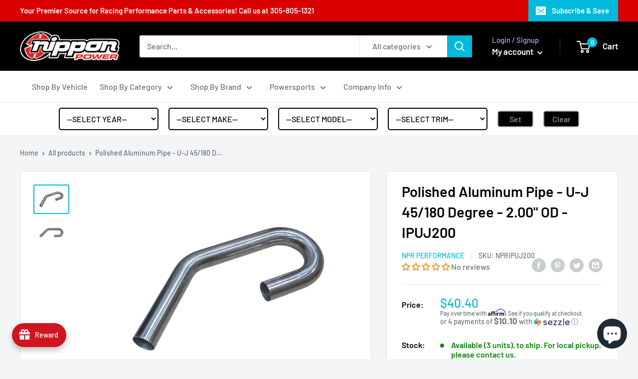

--- FILE ---
content_type: text/javascript; charset=utf-8
request_url: https://nipponpower.com/products/polished-aluminum-pipe-u-j-45-180-degree-2-00-od.js
body_size: 482
content:
{"id":8387369959704,"title":"Polished Aluminum Pipe - U-J 45\/180 Degree - 2.00\" OD - IPUJ200","handle":"polished-aluminum-pipe-u-j-45-180-degree-2-00-od","description":"\u003cp\u003eQuality Polished Aluminum Piping for fabriction use. Works well for intercooler\npiping or intake fabrication. Aluminum is 6061 grade, appx 0.065\" thick. It\nis excellent for welding.\u003c\/p\u003e\n\u003cp\u003eThe U-J pipe shape gives you multiple bends in one pipe for fabrication.\u003c\/p\u003e","published_at":"2023-06-22T09:50:49-04:00","created_at":"2023-06-14T23:27:26-04:00","vendor":"NPR Performance","type":"","tags":["2.0\"","Aluminum","Aluminum Piping","Fabrication Components","NPR Performance","Original Line","U-J","Universal"],"price":4040,"price_min":4040,"price_max":4040,"available":true,"price_varies":false,"compare_at_price":null,"compare_at_price_min":0,"compare_at_price_max":0,"compare_at_price_varies":false,"variants":[{"id":45505623654680,"title":"Default Title","option1":"Default Title","option2":null,"option3":null,"sku":"NPRIPUJ200","requires_shipping":true,"taxable":true,"featured_image":null,"available":true,"name":"Polished Aluminum Pipe - U-J 45\/180 Degree - 2.00\" OD - IPUJ200","public_title":null,"options":["Default Title"],"price":4040,"weight":4536,"compare_at_price":null,"inventory_management":"shopify","barcode":null,"requires_selling_plan":false,"selling_plan_allocations":[]}],"images":["\/\/cdn.shopify.com\/s\/files\/1\/0259\/7856\/8790\/files\/image_fad6d67f-177f-4e04-8199-7e4e24c9a481.jpg?v=1689307643","\/\/cdn.shopify.com\/s\/files\/1\/0259\/7856\/8790\/files\/image_c3541cf7-46ff-45d7-825e-c31bccfdad4c.jpg?v=1689307643"],"featured_image":"\/\/cdn.shopify.com\/s\/files\/1\/0259\/7856\/8790\/files\/image_fad6d67f-177f-4e04-8199-7e4e24c9a481.jpg?v=1689307643","options":[{"name":"Title","position":1,"values":["Default Title"]}],"url":"\/products\/polished-aluminum-pipe-u-j-45-180-degree-2-00-od","media":[{"alt":null,"id":34572191858968,"position":1,"preview_image":{"aspect_ratio":1.25,"height":2160,"width":2700,"src":"https:\/\/cdn.shopify.com\/s\/files\/1\/0259\/7856\/8790\/files\/image_fad6d67f-177f-4e04-8199-7e4e24c9a481.jpg?v=1689307643"},"aspect_ratio":1.25,"height":2160,"media_type":"image","src":"https:\/\/cdn.shopify.com\/s\/files\/1\/0259\/7856\/8790\/files\/image_fad6d67f-177f-4e04-8199-7e4e24c9a481.jpg?v=1689307643","width":2700},{"alt":null,"id":34572191924504,"position":2,"preview_image":{"aspect_ratio":1.25,"height":2160,"width":2700,"src":"https:\/\/cdn.shopify.com\/s\/files\/1\/0259\/7856\/8790\/files\/image_c3541cf7-46ff-45d7-825e-c31bccfdad4c.jpg?v=1689307643"},"aspect_ratio":1.25,"height":2160,"media_type":"image","src":"https:\/\/cdn.shopify.com\/s\/files\/1\/0259\/7856\/8790\/files\/image_c3541cf7-46ff-45d7-825e-c31bccfdad4c.jpg?v=1689307643","width":2700}],"requires_selling_plan":false,"selling_plan_groups":[]}